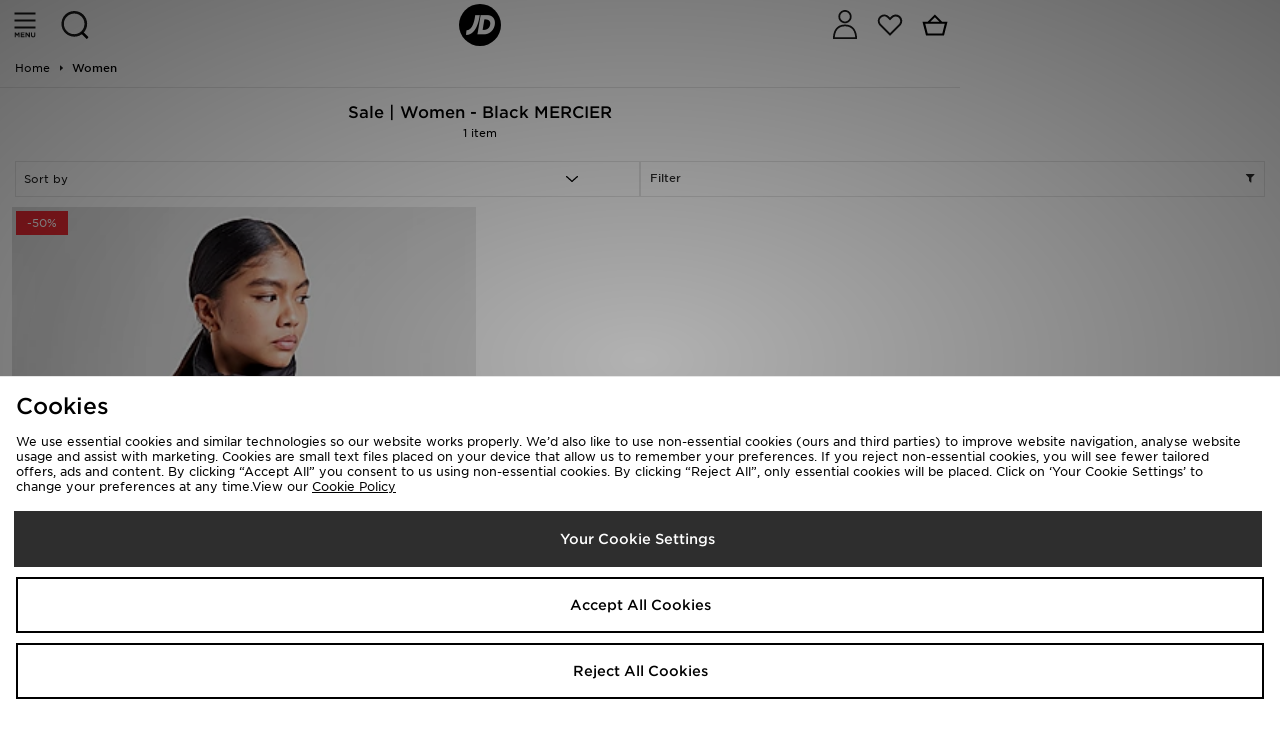

--- FILE ---
content_type: text/plain; charset=utf-8
request_url: https://whatsmyip.jdmesh.co/
body_size: -44
content:
{
  "ip": "3.22.99.49"
}

--- FILE ---
content_type: text/plain; charset=utf-8
request_url: https://whatsmyip.jdmesh.co/
body_size: -43
content:
{
  "ip": "3.22.99.49"
}